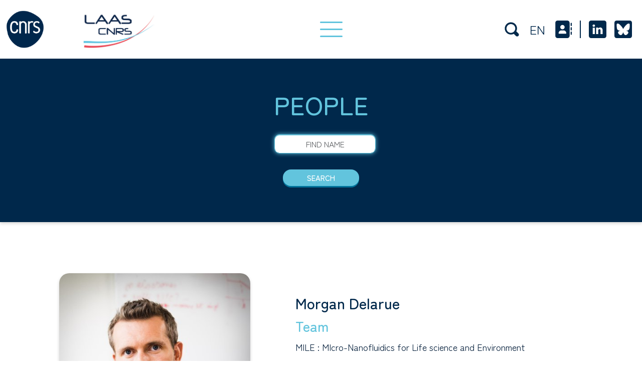

--- FILE ---
content_type: text/html; charset=utf-8
request_url: https://www.laas.fr/en/annuaire/321
body_size: 11860
content:


<!DOCTYPE html>
<html lang="en">
<head>
    <meta charset="utf-8"/>
    <link rel="icon" href="/static/img/favicon.88e1c73e7450.ico" type="image/x-icon"/>
    <link rel="search" href="/static/opensearch.b4e5ba7f16f2.xml" type="application/opensearchdescription+xml" title="LAAS"/>

    <title>
        Annuaire
        
            
            -
                LAAS-CNRS
        
    </title>
    <meta name="description" content=""/>
    <meta name="viewport" content="width=device-width, initial-scale=1"/>

    
    

    
<link rel="stylesheet" href="/static/CACHE/css/output.ec7047f42f25.css" type="text/css">
<link rel="stylesheet" href="/static/CACHE/css/output.478ace6631f7.css" type="text/css">

    
    <!-- Matomo -->
    <script>
      var _paq = window._paq = window._paq || [];
      /* tracker methods like "setCustomDimension" should be called before "trackPageView" */
      _paq.push(['trackPageView']);
      _paq.push(['enableLinkTracking']);
      (function() {
        var u="https://matomo.laas.fr/";
        _paq.push(['setTrackerUrl', u+'matomo.php']);
          _paq.push(['setSiteId', '3']);
        var d=document, g=d.createElement('script'), s=d.getElementsByTagName('script')[0];
        g.async=true; g.src=u+'matomo.js'; s.parentNode.insertBefore(g,s);
      })();
    </script>
    <!-- End Matomo Code -->
    
</head>

<body class="">


    

<div class="container-fluid-xxl header clearfix">
    <header class="navbar navbar-expand-lg bd-navbar py-3 ">
        <nav class="container-xxl bd-gutter flex-wrap flex-lg-nowrap " aria-label="Main navigation">
            <div class="d-lg-none" style="width: 4.25rem;"></div>
            <div class="d-flex">
                <a class="navbar-brand padding-logo" href="https://www.cnrs.fr"  target="_blank" rel="noopener noreferrer">
                    <img height="75" src="/static/img/logo-cnrs.01b8e06aa182.png"/>
                </a>
                <a class="navbar-brand" href="/" >
                    <img height="75" src="/static/img/logo-laas.ed43ec905caf.jpg"/>
                </a>
            </div>
            <div class="d-flex">
                <div class="dropdown d-none d-sm-block d-md-none d-lg-block d-sm-none d-md-block" id="menu">
                    <button type="button" class="btn "
                            data-bs-toggle="dropdown" aria-expanded="false"
                            data-bs-offset="10,20">
                        <img src="/static/img/menu.86abe27dce56.svg"/>
                    </button>

                    <ul class="dropdown-menu ">

                        <li class="nav-item col-6 col-lg-auto">
                            <a class="dropdown-item nav-link" href="/laboratoire">
                                LAAS-CNRS
                            </a>
                        </li>

                        <li class="nav-item col-6 col-lg-auto">
                            <a class="dropdown-item nav-link" href="/departements">
                                Research
                            </a>
                        </li>

                        <li class="nav-item col-6 col-lg-auto">
                            <a class="dropdown-item nav-link" href="/plateformes">
                                Platforms
                            </a>
                        </li>

                        <li class="nav-item col-6 col-lg-auto">
                            <a class="dropdown-item nav-link " href="/formation">
                                Training for and to research
                            </a>
                        </li>

                        <li class="nav-item col-6 col-lg-auto">
                            <a class="dropdown-item nav-link "
                               href="/innovation">
                               Partnership
                            </a>
                        </li>
                        

                        <li class="nav-item col-6 col-lg-auto">
                            <a class="dropdown-item nav-link " href="/actualites">
                                News
                            </a>
                        </li>

                        <li class="nav-item col-6 col-lg-auto">
                            <a class="dropdown-item nav-link" href="/offres/">
                                Job offers
                            </a>
                        </li>

                    </ul>

                </div>
                <button class="navbar-toggler d-flex d-lg-none order-3 p-2" type="button" data-bs-toggle="offcanvas"
                        data-bs-target="#bdNavbar" aria-controls="bdNavbar" aria-label="Toggle navigation">
                    <img src="/static/img/menu.86abe27dce56.svg"/>
                </button>
            </div>

            <div class="offcanvas-lg offcanvas-end " tabindex="-1" id="bdNavbar"
                 aria-labelledby="bdNavbarOffcanvasLabel" data-bs-scroll="true">

                <div class="offcanvas-header px-4 pb-0">
                    <h5 class="offcanvas-title text-white" id="bdNavbarOffcanvasLabel">LAAS-CNRS</h5>
                    <button type="button" class="btn-close btn-close-white" data-bs-dismiss="offcanvas"
                            aria-label="Close" data-bs-target="#bdNavbar"></button>
                </div>

                <div class="offcanvas-body p-4 pt-0 p-lg-0">
                    <ul class="navbar-nav flex-row flex-wrap ms-md-auto">

                        <li class="nav-item py-2 py-lg-1  col-6 col-lg-auto">
                            <a class="px-2 flex-fill " href="/search">
                                <img width="35 px" height="35 px"  src="/static/img/Research.fa38af355a59.svg"/>
                            </a>
                        </li>

                        <li class="nav-item py-2 py-lg-1  col-6  col-lg-auto">
                            <form action="/i18n/setlang/" method="post"><input type="hidden" name="csrfmiddlewaretoken" value="Yj1j3KHRDNFgSOLTLGxUTbbWDxXhIpHeRdwsGMezJJp1otG1RQI60GWop8cveh8q">
                                <input name="language" type="hidden" value="fr">
                                <input name="next" type="hidden" value="/fr/annuaire/321">
                                <button type="submit" class="lang list-group-item flex-fill">en</button>

                                
                            </form>
                        </li>

                        <li class="nav-item py-2 py-lg-1  col-6 col-lg-auto">
                            <a class="px-2 flex-fill icon-annuaire"  href="/en/annuaire/">
                                <img  width="35 px" height="35 px"  src="/static/img/annuaire_logo.01c74e566b0e.svg"/>
                            </a>
                        </li>

                        <li class="nav-item py-2 py-lg-1 col-12 col-lg-auto">
                            <div class="vr d-none d-lg-flex h-100 mx-lg-2 text-white"></div>
                        </li>

                        <li class="nav-item py-2 py-lg-1  col-6 col-lg-auto">
                            <a href="https://www.linkedin.com/company/laas-cnrs" target="_blank" rel="noopener noreferrer" class="px-2 flex-fill">
                                <img width="35 px" height="35 px"  src="/static/img/LinkedIn_picto.e87a8db82bc8.svg"/>
                            </a>
                        </li>

                        <li class="nav-item py-2 py-lg-1  col-6 col-lg-auto">
                            <a href="https://bsky.app/profile/laascnrs.bsky.social" target="_blank" rel="noopener noreferrer" class="px-2 flex-fill">
                                <img width="35 px" height="35 px"  src="/static/img/Bluesky_Logo_fond_bleu.5c9af894c573.svg"/>
                            </a>
                        </li>

                    </ul>

                    <hr class="d-lg-none text-50">

                    <ul class="navbar-nav flex-row flex-wrap d-lg-none gap-2">

                        <li class="nav-item col-12 col-lg-auto">
                            <a class="no-dropdown-item  py-2 px-0 px-lg-2" href="/laboratoire">
                                LAAS-CNRS
                            </a>
                        </li>

                        <li class="nav-item col-12 col-lg-auto">
                            <a class="no-dropdown-item  py-2 px-0 px-lg-2" href="/departements">
                                Research
                            </a>
                        </li>

                        <li class="nav-item col-12 col-lg-auto">
                            <a class="no-dropdown-item  py-2 px-0 px-lg-2" href="/plateformes">
                               Platforms
                            </a>
                        </li>

                        <li class="nav-item col-12 col-lg-auto">
                            <a class="no-dropdown-item  py-2 px-0 px-lg-2" href="/formation">
                                Training for and to research
                            </a>
                        </li>

                        <li class="nav-item col-12 col-lg-auto">
                            <a class="no-dropdown-item  py-2 px-0 px-lg-2" href="/innovation">
                               Partnership
                            </a>
                        </li>
                        

                        <li class="nav-item col-12 col-lg-auto">
                            <a class="no-dropdown-item  py-2 px-0 px-lg-2" href="/actualites">
                               News
                            </a>
                        </li>

                        <li class="nav-item col-12 col-lg-auto">
                            <a class="no-dropdown-item  py-2 px-0 px-lg-2" href="/offres/">
                               Job offers
                            </a>
                        </li>

                    </ul>

                </div>
            </div>
        </nav>
    </header>
</div>



<main>
    


    
    <div class="annuaire  container-fluid ">
        <div class="container-fluid header">
            <div class="container responsive_all">
                <p class="font1 m-0 pb-4">People</p>
                <div class="d-flex justify-content-center align-items-center  ">
                    <form method="post" action="/en/annuaire/" class="form-horizontal" role="form">
                        <input type="hidden" name="csrfmiddlewaretoken" value="Yj1j3KHRDNFgSOLTLGxUTbbWDxXhIpHeRdwsGMezJJp1otG1RQI60GWop8cveh8q">
                        <div class="col-12"><label class="visually-hidden" for="id_q">FIND NAME</label><input type="text" name="q" autofocus onfocus="var tmp=this.value; this.value=&#x27;&#x27;; this.value=tmp" maxlength="100" class="form-control" placeholder="FIND NAME" required id="id_q"></div>
                        <div class="text-center py-4">
                            <button class="btn btn-success raised mx-auto px-5" type="submit">Search</button>
                        </div>
                    </form>
                </div>

            </div>
        </div>
        
    <div class="container user_detail pt-5">

        <div class="hstack flex-wrap p-5 gap-5">
            <div class="">
                <figure class="figure">
                    
                    <img src="/media/images/avatar_29974dca-08d9-4d70-9f6b-eb2.0b249836.fill-423x423.jpg" alt="Morgan Delarue" class="membre-card-img public_avatar"                width="423" height="423"/>
                </figure>
            </div>
            <div class="vstack p-5">
                <p class="font1">Morgan Delarue</p>
                
                    <p class="font2">Team</p>
                    <p class="font3">
                        
                            
                            <a href="/en/teams/mile/">MILE : MIcro-Nanofluidics for Life science and Environment</a><br>
                        
                    </p>
                

                

                

                <p class="font2 ">Contact details</p>

                <p class="font3 p-0 m-0">Email
                    : <span class="mail"><script>
{
   const mails = [['morgan.delarue', 'laas.fr']].map((m) => m.join('@')).join();
   const link = '<a  href="mailto:' + mails + '' + '">' + mails + '</a>';
   document.write(link);
}
</script>
<noscript>morgan<span class="dot"></span>delarue<span class="at"></span>laas<span class="dot"></span>fr</noscript>
</span></p>

                
                    <p class="font3 p-0 m-0">Phone :
                        
                            <span class="phone"><script>
{
   const num = '(+33) 5 61 33 78 10';
   const num_nosp = '+33561337810';
   const link = '<a href="tel:' + num_nosp  + '">' + num + '</a>';
   document.write(link);
}
</script>
<noscript>(+33) 5 61 33 78 10</noscript>
</span>
                            
                        
                    </p>
                

                

                
                    <p class="font2">Links</p>
                    <ul>
                        
                        
                        
                            <li class="font3 p-0 m-0">
                                <a href="https://laas.hal.science/search/index/?q=authIdHal_s:morgan-delarue">Publications</a>
                            </li>
                            
                        
                    </ul>
                

                
            </div>
        </div>

        
            <div class="articles">
                <p class="font2">News</p>
                <div class="container-fluid actualites responsive_all">
                    <div class="container-fluid tab-pane fade show active pbt-3">
                        <div class="container d-flex flex-row flex-wrap justify-content-evenly">
                            
                                

<div>
    <a href="/en/news/erc-starting-grant-for-morgan-delarue/">
        <div class="card mb-3 article-card">
            <div class="card-img-top">
                <figure class="article-card-img img-fluid">
                    <img alt="LaasCNRS_MorganDelarueERC_starting" height="237" src="/media/images/LaasCNRS_MorganDelarueERC_starting.2e16d0ba.fill-423x237.jpg" width="423">
                </figure>
            </div>
            <div class="card-body">
                <div class="card-text ">
                    <p class="font6 m-0"><a class="font11" href="/en/news/erc-starting-grant-for-morgan-delarue/">ERC &quot;Starting Grant&quot; for Morgan Delarue</a></p>

                    <p class="font10 m-0 pb-2">
                        
                            <a href="/actualites?cat=distinctions">Distinctions</a>
                            
                        
                    </p>

                    <p class="font10">Morgan Delarue, was awarded a starting grant from the European Research Council (ERC) for his project UnderPressure (Jan 2022).</p>

                    <p class="plus left">
                        <a href="/en/news/erc-starting-grant-for-morgan-delarue/"
                           class="btn badge rounded-pill">+</a>
                    </p>
                </div>
            </div>
        </div>
    </a>
</div>

                            
                        </div>
                        <p class="en-savoir-plus text-center pt-2">
                            <a href="/actualites?member=321"
                               class="btn badge rounded-pill">
                                All news of  Morgan Delarue
                            </a>
                        </p>
                    </div>
                </div>

            </div>
        

        

        
            

<div class="publis">
    
    <p class="font2">Latest publications</p>
    <div>
    
        
            <p class="font3">2025</p>
        
        
             <p class="font4">Journal articles</p>
        
        <p><a href="https://laas.hal.science/hal-05244623v1">Zacchari Ben Meriem, Moetassem Billah Meksassi, Céline Denais, Julie Guillermet-Guibert, Morgan Delarue. Proportional modulation of proliferation and motility under 2D compressive stress depends on mesenchymal phenotype. European Physical Journal E: Soft matter and biological physics, 2025, 48 (8-9), pp.52. &#x27E8;10.1140/epje/s10189-025-00516-0&#x27E9;. &#x27E8;hal-05244623&#x27E9;</a></p>
    
        
        
        <p><a href="https://laas.hal.science/hal-04915896v1">Diana Valverde-Mendez, Alp M Sunol, Benjamin P Bratton, Morgan Delarue, Jennifer L Hofmann, et al.. Macromolecular interactions and geometrical confinement determine the 3D diffusion of ribosome-sized particles in live Escherichia coli cells. Proceedings of the National Academy of Sciences of the United States of America, 2025, 122 (4), pp.e2406340121. &#x27E8;10.1073/pnas.2406340121&#x27E9;. &#x27E8;hal-04915896&#x27E9;</a></p>
    
        
        
        <p><a href="https://hal.science/hal-04874687v1">Mickaël Di-Luoffo, Céline Schmitter, Emma C Barrere, Nicole Therville, Maria Chaouki, et al.. Mechanical compressive forces increase PI3K output signaling in breast and pancreatic cancer cells. Life Science Alliance, 2025, 8 (3), pp.e202402854. &#x27E8;10.26508/lsa.202402854&#x27E9;. &#x27E8;hal-04874687&#x27E9;</a></p>
    
        
        
        <p><a href="https://laas.hal.science/hal-05244640v1">Morgan Delarue. Spatial confinement and life under pressure from physiology to pathology. npj Biological Physics and Mechanics, 2025, 2 (1), pp.8. &#x27E8;10.1038/s44341-025-00013-7&#x27E9;. &#x27E8;hal-05244640&#x27E9;</a></p>
    
        
        
        <p><a href="https://laas.hal.science/hal-05244633v1">Hyojun Kim, Morgan Delarue. Dynamic structure of the cytoplasm. Current Opinion in Cell Biology, 2025, 94, pp.102507. &#x27E8;10.1016/j.ceb.2025.102507&#x27E9;. &#x27E8;hal-05244633&#x27E9;</a></p>
    
        
        
             <p class="font4">Conference papers</p>
        
        <p><a href="https://ut3-toulouseinp.hal.science/hal-05301039v1">Mickael Di-Luoffo, Silvia Arcucci, Tristan Marty, Nicole Therville, Sanzhar Aitbay, et al.. Impact of mechanical compressive stress on pancreatic cancer progression. de Duve institut (Brussels), de Duve institut, Jun 2025, Bruxelles, Belgium. &#x27E8;hal-05301039&#x27E9;</a></p>
    
        
        
        <p><a href="https://hal.science/hal-05146880v1">Laurent Mazenq, Pierre-François Calmon, Adrian Laborde, Franck Carcenac, Aurélie Lecestre, et al.. Conventional micro and nanofabrication techniques and processes. Bordeaux Summer School - Innovative technologies and clinical applications in cancer research, Université de Bordeaux, Jun 2025, Bordeaux, France. &#x27E8;hal-05146880&#x27E9;</a></p>
    
        
        
             <p class="font4">Preprints, Working Papers, ...</p>
        
        <p><a href="https://laas.hal.science/hal-05346744v1">Mickael Di-Luoffo, Silvia Arcucci, Nicole Therville, Tristan Marty, Romina D’Angelo, et al.. Mutants of p53 sustain tumor growth under mechanical compression. 2025. &#x27E8;hal-05346744&#x27E9;</a></p>
    
        
            <p class="font3">2024</p>
        
        
             <p class="font4">Journal articles</p>
        
        <p><a href="https://hal.science/hal-04616249v1">Sylvain Landiech, Marianne Elias, Pierre Lapèze, Hajar Ajiyel, Marine Plancke, et al.. Parallel on-chip micropipettes enabling quantitative multiplexed characterization of vesicle mechanics and cell aggregates rheology. APL Bioengineering, 2024, 8 (2), pp.026122. &#x27E8;10.1063/5.0193333&#x27E9;. &#x27E8;hal-04616249&#x27E9;</a></p>
    
        
        
        <p><a href="https://hal.science/hal-04668523v1">Thomas Perros, Anaïs Biquet-Bisquert, Zacchari Ben Meriem, Morgan Delarue, Pierre Joseph, et al.. Mechanical characterization of regenerating Hydra tissue spheres. Biophysical Journal, 2024, 123 (13), pp.1792-1803. &#x27E8;10.1016/j.bpj.2024.05.022&#x27E9;. &#x27E8;hal-04668523&#x27E9;</a></p>
    
        
        
        <p><a href="https://laas.hal.science/hal-04915889v1">Hyojun Kim, Baptiste Alric, Nolan Chan, Julien Roul, Morgan Delarue. Intracellular dry mass density increases under growth-induced pressure. Open Research Europe, 2024, 4, pp.231. &#x27E8;10.12688/openreseurope.18557.2&#x27E9;. &#x27E8;hal-04915889&#x27E9;</a></p>
    
        
        
        <p><a href="https://hal.science/hal-04224639v4">Terence Desclaux, Leonardo Santana, Inès Verdeille, Paul Duru, Pierre Joseph, et al.. Hydrodynamic resistance of a yeast clog. Physical Review Fluids, 2024, 9 (3), pp.034202. &#x27E8;10.1103/PhysRevFluids.9.034202&#x27E9;. &#x27E8;hal-04224639v4&#x27E9;</a></p>
    
        
        
             <p class="font4">Conference papers</p>
        
        <p><a href="https://hal.science/hal-04834786v1">Claire Lac, Pauline Thomas, Julie Foncy, Marjorie Fanjul, Laurent Malaquin, et al.. Tumoral mechanical stress reprograms adjacent tissue micro-environment to fuel pancreatic tumor progression: identification of a new subtype of activated fibroblasts.. Journée de l'Association Française pour la Recherche sur le Cancer du Pancréas., Sep 2024, Toulouse, France. &#x27E8;hal-04834786&#x27E9;</a></p>
    
        
        
        <p><a href="https://ut3-toulouseinp.hal.science/hal-04908796v1">Romina D’Angelo, Silvia Arcucci, Nicole Therville, Celine Denais, Morgan Delarue, et al.. Imaging the 3D cellular effects of compression in oncology: Application in pancreatic cancer. Atelier pour le 1st meeting of the France-BioImaging Mechanobiology WG, Mechanobiology Working Group FBI, Dec 2024, Toulouse, France. &#x27E8;hal-04908796&#x27E9;</a></p>
    
        
        
        <p><a href="https://hal.science/hal-04924047v1">Sanzhar Aitbay, Hala Shalhoub, Romina D’Angelo, Nicole Therville, Silvia Arcucci, et al.. Mechanical stress &amp; signal integration by PI3Ks for the control of tumour growth.. 4th PIPgen annual meeting, PIPgen, Sep 2024, Cambridge, United Kingdom. &#x27E8;hal-04924047&#x27E9;</a></p>
    
        
        
             <p class="font4">Other documents</p>
        
        <p><a href="https://hal.science/hal-04923950v1">Sanzhar Aitbay, Nicole Therville, Mickael Di-Luoffo, Hala Shalhoub, Romina D’Angelo, et al.. Pancreatic cancer cells adapt to compressive mechanical stress through regulation of PI3K – MAPK interdynamics.. 48th FEBS Congress – ‘Mining biochemistry for human health and well-being’, Jun 2024, Milano, Italy. , 2024. &#x27E8;hal-04923950&#x27E9;</a></p>
    
        
        
        <p><a href="https://hal.science/hal-04834165v1">Claire Lac, Julie Foncy, Laurent Malaquin, Morgan Delarue, Corinne Bousquet, et al.. Dialogue between pancreatic tumor and adjacent tissue: a relationship under pressure. Micro-physiological models: From organoids to organs-on-chip, Sep 2024, Cargèse, France. 2024. &#x27E8;hal-04834165&#x27E9;</a></p>
    
        
        
        <p><a href="https://hal.science/hal-04917240v1">Romina D’Angelo, Silvia Arcucci, Laetitia Ligat, Nicole Therville, Celine Denais, et al.. Imaging the 3D cellular effects of confinement in oncology: Application in pancreatic cancer. Signaling, Microenvironment and Targeting - GSO Workshop, Feb 2024, Toulouse, France. 2024. &#x27E8;hal-04917240&#x27E9;</a></p>
    
        
        
             <p class="font4">Proceedings</p>
        
        <p><a href="https://hal.science/hal-05028933v1">Sanzhar Aitbay, Nicole Therville, Morgan Delarue, Julie Guillermet-Guibert. Pancreatic cancer cells adapt to compressive mechanical stress through regulation of PI3K-MAPK interdynamics. FEBS Congress, Jun 2024, Milano, Italy. FEBS Open Bio, 14, pp.294-294, 2024. &#x27E8;hal-05028933&#x27E9;</a></p>
    
        
        
             <p class="font4">Preprints, Working Papers, ...</p>
        
        <p><a href="https://hal.science/hal-04787785v1">Antonio Serrano, Charles Puerner, Emily Plumb, Louis Chevalier, Johannes Elferich, et al.. Dynamic cytoplasmic fluidity during morphogenesis in a human fungal pathogen. 2024. &#x27E8;hal-04787785&#x27E9;</a></p>
    
        
        
        <p><a href="https://laas.hal.science/hal-05346757v1">Laure Le Blanc, Baptiste Alric, Romain Rollin, Laura Xénard, Laura Ramirez Finn, et al.. Bacterial growth under confinement requires transcriptional adaptation to resist metabolite-induced turgor pressure build-up. 2025. &#x27E8;hal-05346757&#x27E9;</a></p>
    
        
            <p class="font3">2023</p>
        
        
             <p class="font4">Journal articles</p>
        
        <p><a href="https://laas.hal.science/hal-04270738v1">Liam Holt, Morgan Delarue. Macromolecular crowding: Sensing without a sensor. Current Opinion in Cell Biology, 2023, 85, pp.102269. &#x27E8;10.1016/j.ceb.2023.102269&#x27E9;. &#x27E8;hal-04270738&#x27E9;</a></p>
    
        
        
        <p><a href="https://hal.science/hal-04729109v1">Claire Lac, Julie Foncy, Corinne Bousquet, Laurent Malaquin, Morgan Delarue, et al.. Do mechanical forces induce a protumoural dialogue between the tumour and the adjacent healthy tissue?. Pancreatology, 2023, 23, pp.e23. &#x27E8;10.1016/j.pan.2023.06.460&#x27E9;. &#x27E8;hal-04729109&#x27E9;</a></p>
    
        
        
        <p><a href="https://laas.hal.science/hal-04214597v1">Zacchari Ben Meriem, Tiphaine Mateo, Julien Faccini, Céline Denais, Romane Dusfour-Castan, et al.. A microfluidic mechano-chemostat for tissues and organisms reveals that confined growth is accompanied with increased macromolecular crowding. Lab on a Chip, 2023, 20, pp.4445-4455. &#x27E8;10.1039/d3lc00313b&#x27E9;. &#x27E8;hal-04214597&#x27E9;</a></p>
    
        
        
             <p class="font4">Conference papers</p>
        
        <p><a href="https://laas.hal.science/hal-04006407v1">Tiphaine Mateo, Morgane Delarue, Fabien Mesnilgrente, Pierre-François Calmon. Lithographie laser bi-photons pour l'impression de moules PDMS dédiés à des applications micro-fluidique. Renatech Litho Gravure, Réseau Renatech, Jan 2023, Lille, France. &#x27E8;hal-04006407&#x27E9;</a></p>
    
        
        
        <p><a href="https://hal.science/hal-04834780v1">Claire Lac, Julie Foncy, Laurent Malaquin, Morgan Delarue, Corinne Bousquet, et al.. Do mechanical forces induce a protumoral dialogue between the tumor and the adjacent healthy tissue?. International Pancreatic Cancer Symposium 2023, Oct 2023, Bordeaux, France. &#x27E8;hal-04834780&#x27E9;</a></p>
    
        
        
        <p><a href="https://ut3-toulouseinp.hal.science/hal-04908777v1">Mickael Di-Luoffo, Silvia Arcucci, Tristan Marty, Nicole Therville, Sanzhar Aitbay, et al.. Mechanics &amp; Genetics of pancreatic cancer
Mechanical compressive stress favors selective mutational contexts and intracellular signaling during pancreatic cancer development. PANCREATIC CANCER SYMPOSIUM AFRCP 2023, Oct 2023, Bordeaux, France. &#x27E8;hal-04908777&#x27E9;</a></p>
    
        
        
        <p><a href="https://ut3-toulouseinp.hal.science/hal-04908762v1">Mickael Di-Luoffo, Nicole Therville, Silvia Arcucci, Romina D’Angelo, Benoît Thibault, et al.. Impact of mechanical compressive stress on pancreatic cancer progression. Mechanobiology Club of Toulouse, Jan 2023, Toulouse, France. &#x27E8;hal-04908762&#x27E9;</a></p>
    
        
        
             <p class="font4">Other documents</p>
        
        <p><a href="https://hal.science/hal-04834743v1">Lac Claire, Julie Foncy, Corinne Bousquet, Morgan Delarue, Christine Jean. Do mechanical forces induce a protumoral dialogue between the tumor and the adjacent healthy tissue?. European Pancreatic Congress, Jun 2023, Alpbach, Austria. 2023. &#x27E8;hal-04834743&#x27E9;</a></p>
    
        
        
        <p><a href="https://hal.science/hal-04834747v1">Lac Claire, Julie Foncy, Corinne Bousquet, Morgan Delarue, Christine Jean. Vicious circle between tumor and pancreatic adjacent tissue : the implication of solid stress. 1st Young Scientist Cancer Congress (YS2C), Oct 2023, Toulouse, France. 2023. &#x27E8;hal-04834747&#x27E9;</a></p>
    
        
        
        <p><a href="https://hal.science/hal-04923912v1">S. Aitbay, N. Therville, M. Di-Luoffo, H. Shalhoub, Morgan Delarue, et al.. Pancreatic cancer cells adapt to compressive mechanical stress through regulation of PI3K – MAPK interdynamics.. PI3K/PTEN pathway: a new era in basic research & clinical translation, Sep 2023, Barcelona, Spain. &#x27E8;hal-04923912&#x27E9;</a></p>
    
        
        
        <p><a href="https://hal.science/hal-04920614v1">Romina D’Angelo, Silvia Arcucci, Laetitia Ligat, Nicole Therville, Celine Denais, et al.. Imaging the 3D cellular effects of confinement in oncology: Application in pancreatic cancer. Multiscale Mechanobiology of Cells and Cell Systems, France Bio-Imaging Annual Meeting, Dec 2023, Centre de Biologie Intégrative of the UT3 – Paul Sabatier, Toulouse, France. , 2023. &#x27E8;hal-04920614&#x27E9;</a></p>
    
        
            <p class="font3">2022</p>
        
        
             <p class="font4">Journal articles</p>
        
        <p><a href="https://hal.science/hal-03428857v1">Baptiste Alric, Cécile Formosa-Dague, Etienne Dague, Liam J Holt, Morgan Delarue. Macromolecular crowding limits growth under pressure. Nature Physics, 2022, &#x27E8;10.1038/s41567-022-01506-1&#x27E9;. &#x27E8;hal-03428857&#x27E9;</a></p>
    
        
        
             <p class="font4">Conference papers</p>
        
        <p><a href="https://ut3-toulouseinp.hal.science/hal-04908623v1">Mickael Di-Luoffo, Nicole Therville, Benoit Thibault, Morgan Delarue, Julie Guillermet-Guibert. Impact of mechanical compressive stress on pancreatic cancer progression. Axe 1 : voies oncogéniques du cancer, Dec 2022, Toulouse, France. &#x27E8;hal-04908623&#x27E9;</a></p>
    
        
        
        <p><a href="https://ut3-toulouseinp.hal.science/hal-04908684v1">Mickael Di-Luoffo, Nicole Therville, Sanzhar Aitbay, Pauline Lefebvre, Morgan Delarue, et al.. La croissance sous pression impacte la progression et le traitement du cancer du pancréas. Club Français du Pancréas 2022, Sep 2022, Paris, France. &#x27E8;hal-04908684&#x27E9;</a></p>
    
        
        
        <p><a href="https://hal.science/hal-04834757v1">Claire Lac, Julie Foncy, Laurent Malaquin, Morgan Delarue, Corinne Bousquet, et al.. Les forces mécaniques induisent-elles un dialogue protumoral entre la tumeur et le tissu sain adjacent ?. XXXVIème réunion du Club Français du Pancréas, Sep 2022, Paris, France. &#x27E8;hal-04834757&#x27E9;</a></p>
    
        
        
        <p><a href="https://hal.science/hal-04834760v1">Claire Lac, Julie Foncy, Laurent Malaquin, Morgan Delarue, Corinne Bousquet, et al.. Do mechanical forces promote tumor progression via the establishment of a dialogue between the tumor and adjacent healthy tissue?. Journée de l'Association Française de Recherche sur le Cancer du Pancréas, Oct 2022, Paris, France. &#x27E8;hal-04834760&#x27E9;</a></p>
    
        
        
        <p><a href="https://hal.science/hal-04834772v1">Claire Lac, Julie Foncy, Laurent Malaquin, Morgan Delarue, Corinne Bousquet, et al.. 3D device to decipher the impact of tumoral compressive solid stress on adjacent tissue. Les Translationnelles du GSO - Cancer du Pancréas, Dec 2022, Toulouse, France. &#x27E8;hal-04834772&#x27E9;</a></p>
    
        
        
             <p class="font4">Other documents</p>
        
        <p><a href="https://hal.science/hal-04834735v1">Claire Lac, Julie Foncy, Morgan Delarue, Christine Jean. 3D device to decipher the impact of  tumoral compressive solid stress on adjacent tissue. MICROPHYSIOLOGICAL SYSTEMS from organoids to organ-on-chip, Apr 2022, Cargese, France. 2022. &#x27E8;hal-04834735&#x27E9;</a></p>
    
        
        
        <p><a href="https://hal.science/hal-04923995v1">Sanzhar Aitbay, Nicole Therville, Silvia Arcucci, Pauline Lefebvre, Mickael Di-Luoffo, et al.. PI3Kβ controls mechanical parameters of pancreatic tumours predictive of poor survival.. EMBO | EMBL Symposium Mechanobiology in development and disease, May 2022, Heidelberg, Germany. 2022. &#x27E8;hal-04923995&#x27E9;</a></p>
    
        
        
        <p><a href="https://hal.science/hal-04834739v1">Claire Lac, Julie Foncy, Morgan Delarue, Corinne Bousquet, Christine Jean. 3D device to decipher the impact of  tumoral compressive solid stress on adjacent tissue. Translationnelles Cancer Pancréatique GSO, Dec 2022, Toulouse, France. 2022. &#x27E8;hal-04834739&#x27E9;</a></p>
    
        
        
             <p class="font4">PhD thesis, HDR</p>
        
        <p><a href="https://laas.hal.science/tel-04879407v1">Morgan Delarue. Confinement spatial et prolifération de cellules sous pression. Biotechnologies. Université toulouse 3 Paul Sabatier, 2022. &#x27E8;tel-04879407&#x27E9;</a></p>
    
        
        
             <p class="font4">Preprints, Working Papers, ...</p>
        
        <p><a href="https://laas.hal.science/hal-03808263v1">Tong Shu, Tamás Szórádi, Gururaj Kidiyoor, Ying Xie, Nora Herzog, et al.. nucGEMs probe the biophysical properties of the nucleoplasm. 2022. &#x27E8;hal-03808263&#x27E9;</a></p>
    
        
        
        <p><a href="https://laas.hal.science/hal-03808261v1">M. Di-Luoffo, C. Schmitter, E.C. Barrere, N. Therville, Morgan Delarue, et al.. The biomechanical context influences the PI3K output signaling in breast and pancreatic cancer cells. 2022. &#x27E8;hal-03808261&#x27E9;</a></p>
    
        
            <p class="font3">2021</p>
        
        
             <p class="font4">Journal articles</p>
        
        <p><a href="https://laas.hal.science/hal-03459155v1">Laurent Malaquin, Morgan Delarue, Anne Marie Gué. Les « systèmes micro-physiologique » : des outils pour modéliser le vivant. Le petit illustré, regards croisés de chercheur.es, 2021. &#x27E8;hal-03459155&#x27E9;</a></p>
    
        
        
        <p><a href="https://hal.science/hal-03228340v1">Venkata Suresh Vajrala, Baptiste Alric, Adrian Laborde, Camille Colin, Emmanuel Suraniti, et al.. Microwell Array Based Opto‐Electrochemical Detections Revealing Co‐Adaptation of Rheological Properties and Oxygen Metabolism in Budding Yeast. Advanced Biology, 2021, 5 (7), pp.2100484. &#x27E8;10.1002/adbi.202100484&#x27E9;. &#x27E8;hal-03228340&#x27E9;</a></p>
    
        
        
        <p><a href="https://laas.hal.science/hal-03252135v1">M. Di-Luoffo, Zacchari Ben-Meriem, P. Lefebvre, Morgan Delarue, Julie Guillermet-Guibert. PI3K functions as a hub in mechanotransduction. Trends in Biochemical Sciences, 2021, 46 (11), pp.878-888. &#x27E8;10.1016/j.tibs.2021.05.005&#x27E9;. &#x27E8;hal-03252135&#x27E9;</a></p>
    
        
        
             <p class="font4">Other documents</p>
        
        <p><a href="https://ut3-toulouseinp.hal.science/hal-04908669v1">Mickael Di-Luoffo, Pauline Lefebvre, Nicole Therville, Morgan Delarue, Julie Guillermet-Guibert. L’impact des contraintes mécaniques compressives sur la progression et le traitement du cancer du pancréas. Club Français du Pancréas 2021, Sep 2021, Lyon, France. 2021. &#x27E8;hal-04908669&#x27E9;</a></p>
    
        
        
        <p><a href="https://hal.science/hal-03384866v1">Terence Desclaux, Paul Duru, Pierre Joseph, Morgan Delarue, Olivier Liot. CLOGGING OF A MODEL PORE BY A YEAST SUSPENSION (SACCHAROMYCES CEREVISIAE). Scientific meeting of the Micro-Nano-Fluidics Network GDR MNF, Sep 2021, Toulouse, France. &#x27E8;hal-03384866&#x27E9;</a></p>
    
        
            <p class="font3">2020</p>
        
        
             <p class="font4">Journal articles</p>
        
        <p><a href="https://hal.science/hal-02943906v1">Ilaria Francesca Rizzuti, Pietro Mascheroni, Silvia Arcucci, Zacchari Ben-Mériem, Audrey Prunet, et al.. Mechanical Control of Cell Proliferation Increases Resistance to Chemotherapeutic Agents. Physical Review Letters, 2020, 125 (12), pp.128103. &#x27E8;10.1103/PhysRevLett.125.128103&#x27E9;. &#x27E8;hal-02943906&#x27E9;</a></p>
    
        
        
             <p class="font4">Conference papers</p>
        
        <p><a href="https://hal.science/hal-04834102v1">Lac Claire, Julie Foncy, Laurent Malaquin, Corinne Bousquet, Morgan Delarue, et al.. Impact de la mécanique sur le stroma dans le cas du cancer du pancréas. Workshop "Matrice extracellulaire & Cancer", Sep 2020, Toulouse, France. &#x27E8;hal-04834102&#x27E9;</a></p>
    
        
            <p class="font3">2018</p>
        
        
             <p class="font4">Journal articles</p>
        
        <p><a href="https://hal.science/hal-02273800v1">Morgan Delarue, G P Brittingham, S. Pfeffer, I V Surovtsev, S Pinglay, et al.. mTORC1 Controls Phase Separation and the Biophysical Properties of the Cytoplasm by Tuning Crowding. Cell, 2018. &#x27E8;hal-02273800&#x27E9;</a></p>
    
        
        
             <p class="font4">Book sections</p>
        
        <p><a href="https://hal.science/hal-01886064v1">Liam J. Holt, O Hallatschek, Morgan Delarue. Mechano-chemostats to study the effects of compressive stress on yeast. Microfluidics in Cell Biology Part B: Microfluidics in Single Cells, 147, pp.215-231, 2018, Methods in Cell Biology, 978-0-12-814282-0. &#x27E8;10.1016/bs.mcb.2018.06.010&#x27E9;. &#x27E8;hal-01886064&#x27E9;</a></p>
    
        
            <p class="font3">2017</p>
        
        
             <p class="font4">Journal articles</p>
        
        <p><a href="https://hal.sorbonne-universite.fr/hal-01478721v1">Monika E. Dolega, Morgan Delarue, François Ingremeau, Jacques Prost, Antoine Delon, et al.. Cell-like pressure sensors reveal increase of mechanical stress towards the core of multicellular spheroids under compression. Nature Communications, 2017, 8, pp.14056. &#x27E8;10.1038/ncomms14056&#x27E9;. &#x27E8;hal-01478721&#x27E9;</a></p>
    
        
        
        <p><a href="https://hal.science/hal-02273781v1">Morgan Delarue, Daniel Weissman, Oskar Hallatschek. A simple molecular mechanism explains multiple patterns of cell-size regulation. PLoS ONE, 2017. &#x27E8;hal-02273781&#x27E9;</a></p>
    
        
        
        <p><a href="https://hal.science/hal-02273770v1">Morgan Delarue, Gregory Poterewicz, Ori Hoxha, Jessica Choi, Wonjung Yoo, et al.. The SCWISh network is essential for survival under mechanical pressure. Proceedings of the National Academy of Sciences of the United States of America, 2017, 114 (51), pp.13465-13470. &#x27E8;10.1073/pnas.1711204114&#x27E9;. &#x27E8;hal-02273770&#x27E9;</a></p>
    
        
        
             <p class="font4">Book sections</p>
        
        <p><a href="https://hal.science/hal-02273775v1">Fabien Bertillot, Youmna Attieh, Morgan Delarue, Basile Gurchenkov, Stephanie Descroix, et al.. Microfluidic-Based Generation of 3D Collagen Spheres to Investigate Multicellular Spheroid Invasion. 3D cell culture, pp.269-279, 2017. &#x27E8;hal-02273775&#x27E9;</a></p>
    
        
            <p class="font3">2016</p>
        
        
             <p class="font4">Journal articles</p>
        
        <p><a href="https://hal.science/hal-02273763v1">Morgan Delarue, Jörn Hartung, Carl Schreck, Pawel Gniewek, Lucy Hu, et al.. Self-Driven Jamming in Growing Microbial Populations. Nature Physics, 2016, 12 (8), pp.762-766. &#x27E8;10.1038/nphys3741&#x27E9;. &#x27E8;hal-02273763&#x27E9;</a></p>
    
        
            <p class="font3">2015</p>
        
        
             <p class="font4">Journal articles</p>
        
        <p><a href="https://hal.science/hal-02273755v1">N. Podewitz, Morgan Delarue, J. Elgeti. Tissue homeostasis: A tensile state. EPL - Europhysics Letters, 2015, 109 (5), pp.58005. &#x27E8;10.1209/0295-5075/109/58005&#x27E9;. &#x27E8;hal-02273755&#x27E9;</a></p>
    
        
        
        <p><a href="https://hal.science/hal-01214623v1">Sylvain Monnier, Morgan Delarue, Benjamin Brunel, Monika E. Dolega, Antoine Delon, et al.. Effect of an osmotic stress on multicellular aggregates. Methods, 2015, 94, pp.114 - 119. &#x27E8;10.1016/j.ymeth.2015.07.009&#x27E9;. &#x27E8;hal-01214623&#x27E9;</a></p>
    
    </div>
</div>

        
    </div>

    </div>

</main>


    

<div class="container-fluid pt-5 pb-5 ">
    <div class="container footer-1 ">
        <p>in one clic</p>
        <div class="d-flex flex-wrap align-items-baseline justify-content-center pt-5 ">

            <a href="https://laas.hal.science/">
                <div class="card">

                    <img class="card-img"
                         src="/static/img/picto_hal.56ad8943e21b.svg"
                         width="130px" height="130px"
                         alt="HAL LAAS"/>

                    <div class="card-body ">
                        <div class="card-text">
                            <p class="px-3 ">Scientific production</p>
                        </div>
                    </div>
                </div>
            </a>
            <a href="/offres/">
                <div class="card">
                    <div class="d-flex align-items-center ">
                        <img class="card-img"
                             src="/static/img/pictoEMPLOISTAGES.a30d32beeeee.svg"
                             width="130px" height="130px"
                             alt="picto"/>
                    </div>
                    <div class="card-body ">
                        <div class="card-text">
                            <p class="px-3">Job offers</p>
                        </div>
                    </div>
                </div>
            </a>
            <a href="/mediatheque">
                <div class="card">
                    <div class="d-flex align-items-center ">
                        <img class="card-img"
                             src="/static/img/pictoMEDIATHEQUE.03dd756115f7.svg"
                             width="130px" height="130px"
                             alt="picto"/>
                    </div>
                    <div class="card-body ">
                        <div class="card-text">
                            <p class="px-3">Media library</p>
                        </div>
                    </div>
                </div>
            </a>
            <a href="/en/annuaire/">
                <div class="card">
                    <div class="d-flex align-items-center ">
                        <img class="card-img"
                             src="/static/img/pictoANNUAIRE.6dcc290b80a1.svg"
                             width="130px" height="130px"
                             alt="picto"/>
                    </div>
                    <div class="card-body ">
                        <div class="card-text">
                            <p class="px-3">People</p>
                        </div>
                    </div>
                </div>
            </a>
            <a href="/scolarite">
                <div class="card">
                    <div class="d-flex align-items-center ">
                        <img class="card-img"
                             src="/static/img/pictoScolaires.8c3c945d2b65.svg"
                             width="130px" height="130px"
                             alt="picto"/>
                    </div>
                    <div class="card-body ">
                        <div class="card-text">
                            <p class="px-3">School</p>
                        </div>
                    </div>
                </div>
            </a>

        </div>
    </div>
</div>

<div class="container-fluid footer-2  pt-5 pb-5">
    <div class="container responsive_all">
        <p class="font1">LAAS-CNRS</p>
        <div class="d-flex flex-wrap  justify-content-around gap-1-9 ">

            <div class="d-flex flex-wrap gap-1-9 ">
                <div class="d-flex flex-wrap flex-column">

                    <p class="font2">7, av. du colonel Roche<br>BP 54200<br>31031 Toulouse cedex 4<br>France</p>
                    <p class="font4">GPS : 43.563545, 1.476923</p>
                    <p class="font4">Tél : <span class="phone"><script>
{
   const num = '(+33) 5 61 33 62 00';
   const num_nosp = '+33561336200';
   const link = '<a href="tel:' + num_nosp  + '">' + num + '</a>';
   document.write(link);
}
</script>
<noscript>(+33) 5 61 33 62 00</noscript>
</span></p>

                    <div class="flex-fill ">
                        <a href="https://www.linkedin.com/company/laas-cnrs">
                            <img width="35 px" height="35 px" src="/static/img/LinkedIn_picto_fondblanc.1b198b0116c2.svg"
                                 alt="LinkedIn"/>
                        </a>
                        <a href="https://bsky.app/profile/laascnrs.bsky.social" class="p-1">
                            <img width="35 px" height="35 px" src="/static/img/Bluesky_Logo_fond_blanc.7ad3074aa0a6.svg"
                                 alt="Bluesky"/>
                        </a>
                    </div>
                </div>

                <div class="d-flex flex-wrap flex-column">
                    <a href="https://www.openstreetmap.org/relation/917508#map=17/43.56288/1.47910">
                        <img class="map-laas-osm" src="/static/img/map-laas-osm.1e3af5156199.png">
                    </a>
                    
                    <span class="mail"><script>
{
   const mails = [['communication', 'laas.fr']].map((m) => m.join('@')).join();
   const link = '<a class="btn" href="mailto:' + mails + '' + '">' + 'Contact us' + '</a>';
   document.write(link);
}
</script>
<noscript>communication<span class="at"></span>laas<span class="dot"></span>fr</noscript>
</span>
                </div>
            </div>

            <div class="d-flex flex-wrap flex-row-reverse">
                <div class="d-flex  flex-wrap flex-column">
                    <a class="font5" href="/laboratoire">+ The Lab</a>
                    <a class="font5" href="/departements">+ Research</a>
                    <a class="font5" href="/plateformes">+ Platforms</a>
                    <a class="font5"
                       href="/formation">+ Training for and to research</a>
                    <a class="font5" href="/innovation">+ Partnership</a>
                    <a class="font5" href="/actualites">+ News</a>
                </div>
            </div>
        </div>
    </div>

</div>


<div class="container-fluid  footer-3 pt-5 pb-5">
    <div class="container responsive_all">
        <div class="d-flex justify-content-center ">
            <p class="font1">LAAS-CNRS</p>
        </div>

        <div class="d-flex justify-content-center pb-5">
            <a class="font2 pb-3" href="https://www.univ-toulouse.fr/" target="_blank" rel="noopener noreferrer">
                is associated to 5 founding members<br>of COMUE Université de Toulouse<br><br>
                <img src="/static/img/comue.f62a88080aa2.jpeg" width="173" height="62" alt='Université<br>Toulouse'/>
            </a>
        </div>

        <div class="d-flex flex-wrap justify-content-center gap-3 ">
            <div class="box ">
                <a href="https://www.univ-tlse3.fr/" target="_blank" rel="noopener noreferrer" class="font3 p-3">
                    <img src="/static/img/UT3.97a1ca5a962b.jpg" alt='Université Toulouse III Paul Sabatier (UPS)'/>
                </a>
            </div>

            <div class="box ">
                <a href="https://www.insa-toulouse.fr/" target="_blank" rel="noopener noreferrer" class="font3 p-3">
                    <img src="/static/img/INSA_web.28f8e3673fa7.jpg"
                         alt='Institut national<br>des sciences appliquées<br>de Toulouse<br>(INSA)'/>
                </a>
            </div>

            <div class="box ">
                <a href="https://www.inp-toulouse.fr/fr/index.html" target="_blank" rel="noopener noreferrer"
                   class="font3 p-3">
                    <img src="/static/img/INPT_web.2e7629b18c8b.jpg"
                         alt='Institut national<br>polytechnique<br>de Toulouse<br>(INPT)'/>
                </a>
            </div>

            <div class="box ">
                <a href="https://www.univ-tlse2.fr/" target="_blank" rel="noopener noreferrer" class="font3 p-3">
                    <img src="/static/img/UT2J_web.ce97b95614a2.jpg" alt='Université<br>Toulouse- Jean Jaurès<br>(UT2J)'/>
                </a>
            </div>

            <div class="box ">
                <a href="https://www.ut-capitole.fr/" target="_blank" rel="noopener noreferrer" class="font3 p-3">
                    <img src="/static/img/UTC_web.f964d4d7d18e.jpg" alt='Université<br>Toulouse I Capitole<br>(UT1)'/>
                </a>
            </div>
        </div>
    </div>
</div>

<div class="container-fluid  footer-4 pt-2 pb-2">
    <div class="container">
        <div class="d-flex  justify-content-center  gap-3">
            <a href="/admin" class="btn d-flex align-items-center gap-3">
                
                    <i class="fa fa-lock"></i>Log in
                
            </a>
            <a href="https://sites.laas.fr/prive/intranet/" class="btn">Intranet</a>
            <a href="/mentions" class="btn">Legal notes</a>
        </div>
    </div>
</div>




    <diV id="div-top" class="hide">
        <a href="#" class="back-to-top btn">
            <i class="fa-solid fa-angles-up"></i>
        </a>
    </diV>




<script src="/static/CACHE/js/output.d69dcccd3415.js"></script>

</body>
</html>


--- FILE ---
content_type: text/css
request_url: https://www.laas.fr/static/CACHE/css/output.478ace6631f7.css
body_size: 5948
content:
.actualites p.font1{font:var(--font-level2-28);color:var(--marine);text-align:left;text-transform:uppercase;opacity:1}.actualites .card{border-radius:unset;box-shadow:none;border:none;height:unset;width:unset}.actualites .card.article-card{max-width:423px}.actualites .card.article-big-card{max-width:871px}.actualites .card .article-card-img img{box-shadow:0px 3px 6px #00000029;border-radius:20px;width:100%;height:100%;opacity:1}.actualites .card .card-body{padding-left:0px}.actualites .card p.font6,.actualites .card p.font6 a{font:var(--font-level1-22);color:var(--marine);text-align:left;opacity:1}.actualites .card p.font9{font:var(--font-level2-25);color:var(--marine);text-align:left;opacity:1}.actualites .card p.font10,.actualites .card p.font10 a{font:var(--font-level3-18);color:var(--marine);text-align:left;opacity:1}.actualites .card p.font10 a{color:var(--bleu)}.actualites .card p.font11{font:var(--font-level3-20);color:var(--marine);text-align:left;opacity:1}.actualites .card p.font11 a{font:var(--font-level3-20);color:var(--marine)}.actualites .agenda .card{background:var(--bleu) 0% 0% no-repeat padding-box;box-shadow:0px 3px 6px #00000029;border-radius:20px;opacity:1;min-height:150px}.actualites .actualites-bg{background-image:url("/static/img/LaasCNRS_Header_Actualites.824e8c56ec59.jpg?580e8b771730");position:relative;opacity:1;background-size:cover;background-repeat:no-repeat;background-position-x:right;background-position-y:bottom}.actualites p.font2{font:var(--font-level2-50);color:#FFFFFF;text-align:left;text-transform:uppercase}.actualites p.font3{font:var(--font-level4-18);text-align:left;color:#FFFFFF;opacity:1}.menu .box{border-radius:10px!important;width:168px;height:52px}.nav-link{padding:10px}.responsive_big{min-width:487px;max-height:871px}.responsive_normal{min-width:423px;max-height:237px}.left{text-align:left!important}h2{margin:20px;text-align:center}.annuaire .header{background:var(--marine) 0 0% no-repeat padding-box;opacity:1;padding-top:4rem;padding-bottom:3rem}.annuaire .header p.font1{font:var(--font-level2-50);color:var(--bleu);text-align:center;text-transform:uppercase}.annuaire .btn{font:var(--font-level2-15);text-align:center;color:#FFFFFF;text-transform:uppercase;opacity:1;background:var(--bleu) 0 0% no-repeat padding-box;box-shadow:0 3px 6px #007299;border-radius:27px;border:none}.annuaire .btn:active,.annuaire .btn.active{background:var(--bleu)}.annuaire .btn.raised{box-shadow:0 3px 0 0 #007299}.annuaire .btn.raised:active,.annuaire .btn-.raised.active{background:var(--bleu);box-shadow:none;margin-bottom:-3px;margin-top:3px}.annuaire .form-control{background:#FFFFFF 0 0 no-repeat padding-box;box-shadow:inset 0 3px 6px #00000029,0 3px 6px #00000029;border-radius:10px;text-align:center;opacity:1}.annuaire .form-control:focus{border-color:var(--bleu);box-shadow:inset 0 1px 1px var(--bleu),0 0 8px var(--bleu)}.annuaire div.invalid-feedback{color:white}img.user_detail,img.membre-card-img{box-shadow:0px 3px 6px #00000029;border-radius:20px;opacity:1;width:423px;max-width:90%;height:auto}.user_detail p.font1{font:var(--font-level2-30);color:var(--marine);text-align:left;opacity:1}.user_detail p.font2{font:var(--font-level2-28);color:var(--bleu);text-align:left;opacity:1}.user_detail .font3 a{font:var(--font-level3-18);color:#051F3B;opacity:1}#liste table th{color:var(--blanc);text-transform:uppercase;font:var(--font-level2-18);background-color:var(--marine)!important}#liste table tr td a{color:var(--marine);font:var(--font-level3-16)}#liste table tr:nth-of-type(odd) td a{font:var(--font-level3-16)}.publis p.font1{font:var(--font-level1-18);color:var(--marine);text-align:left;opacity:1}.publis p.font2{font:var(--font-level2-30);color:var(--marine);text-align:left;opacity:1}.publis p.font3{font:var(--font-level2-28);color:var(--marine);text-align:left;opacity:1}.publis p.font4{font:var(--font-level2-25);color:var(--marine);text-align:left;opacity:1}.publis a{font:var(--font-level3-18);color:#051F3B;opacity:1}.publis li{list-style:none;padding-bottom:1rem}.agenda .agenda-bg{background-image:url("/static/img/LaasCNRS_Header_Agenda.423fc8378dca.jpg?580e8b771730");position:relative;opacity:1;background-size:cover;background-repeat:no-repeat;background-position-x:right;background-position-y:bottom}.agenda p.font2{font:var(--font-level2-50);color:#FFFFFF;text-align:left;text-transform:uppercase}.agenda p.font3{font:var(--font-level4-18);text-align:left;color:#FFFFFF;opacity:1}.menu .box{border-radius:10px!important;width:199px;height:52px}.nav-link{padding:10px}.agenda .card{border-radius:unset;box-shadow:none;border:none;height:unset;width:unset}.agenda .card.evenement-card{max-width:423px}.agenda .card .evenement-card-img img{box-shadow:0px 3px 6px #00000029;border-radius:20px;width:100%;height:100%;opacity:1}.agenda .card .card-body{padding-left:0px}.agenda .card p.font6,.agenda .card p.font6 a{font:var(--font-level1-22);color:var(--marine);text-align:left;opacity:1}.agenda .card p.font10,.agenda .card p.font10 a{font:var(--font-level3-18);color:var(--marine);text-align:left;opacity:1}.agenda .card p.font10 a{color:var(--bleu)}.agenda .card p.font11{font:var(--font-level3-20);color:var(--marine);text-align:left;opacity:1}.agenda-pagination p.font1{font:var(--font-level2-25);color:var(--marine);text-align:left;opacity:1;text-transform:capitalize}.agenda-pagination p.font2{text-align:left;opacity:1}.agenda-pagination p.font2 a{font:var(--font-level3-16);color:var(--bleu)}#agenda-filter label{font:var(--font-level2-20);text-transform:uppercase;color:var(--bleu);margin-right:1rem}#agenda-filter select{width:180px;height:52px;border-radius:10px;background-color:var(--blanc);border:none;font:var(--font-level2-20);color:var(--marine);text-align:center}#agenda-filter fieldset{display:inline;margin:15px}#agenda-filter fieldset{display:inline;margin:5px}@media (max-width:996px){#agenda-filter fieldset{display:block}#agenda-filter label{width:199px}}h2{margin:20px;text-align:center}.upper{text-transform:uppercase}.blue-first:first-line {color:var(--bleu)}

--- FILE ---
content_type: image/svg+xml
request_url: https://www.laas.fr/static/img/pictoScolaires.8c3c945d2b65.svg
body_size: 3032
content:
<svg id="_1-_Picto_recap_picto_Scolaires" data-name="1- Picto recap_picto Scolaires" xmlns="http://www.w3.org/2000/svg" width="130" height="130" viewBox="0 0 130 130">
  <path id="Tracé_12509" data-name="Tracé 12509" d="M0,0H130V130H0Z" fill="#fff"/>
  <path id="Tracé_12505" data-name="Tracé 12505" d="M73.68,118.44H56.33l-.95-3.3a20.01,20.01,0,0,0-9.43-11.79,20.077,20.077,0,0,0-15.03-2.33l-3.33.82L18.91,86.81l2.38-2.47a19.927,19.927,0,0,0,5.5-13.99,20.183,20.183,0,0,0-5.5-14.25l-2.38-2.47L27.59,38.6l3.34.83a1.009,1.009,0,0,1-.48,1.96l-1.87-.46L21.42,53.34l1.33,1.38a22.89,22.89,0,0,1,.01,31.04l-1.33,1.38,7.16,12.4,1.86-.46a21.913,21.913,0,0,1,16.37,2.45A22.149,22.149,0,0,1,57.33,114.6l.53,1.84H72.18l.53-1.85A22.9,22.9,0,0,1,99.59,99.07l1.87.46,7.16-12.4-1.33-1.38a22.9,22.9,0,0,1,0-31.04l1.33-1.38-7.16-12.41-1.86.46a1.009,1.009,0,0,1-.48-1.96l3.33-.83,8.68,15.03-2.38,2.47a19.927,19.927,0,0,0-5.5,13.99,20.165,20.165,0,0,0,5.5,14.25l2.38,2.47-8.68,15.03L99.11,101a20.868,20.868,0,0,0-24.46,14.11l-.95,3.3Z" fill="#e84b57"/>
  <path id="Tracé_12506" data-name="Tracé 12506" d="M65,98.23A28.1,28.1,0,0,1,36.94,70.17a1.01,1.01,0,1,1,2.02,0,26.05,26.05,0,1,0,52.1,0,1.01,1.01,0,0,1,2.02,0A28.088,28.088,0,0,1,65.02,98.23Z" fill="#5fc3e1"/>
  <g id="Groupe_1677" data-name="Groupe 1677">
    <path id="Tracé_12507" data-name="Tracé 12507" d="M80.21,15.21V12.98a2.973,2.973,0,0,0-2.98-2.97h-5.5a2.97,2.97,0,0,0-2.97,2.97v2.23H61.25V12.98a2.97,2.97,0,0,0-2.97-2.97H52.77a2.97,2.97,0,0,0-2.97,2.97v2.23a7.6,7.6,0,0,0-7.57,7.59V41.97a3.465,3.465,0,0,0,3.02,3.43V76.81c0,.02-.01.04-.01.06a3.124,3.124,0,0,0,3.12,3.12H81.72a3.141,3.141,0,0,0,3.12-3.17V45.39a3.476,3.476,0,0,0,2.94-3.43V22.8a7.6,7.6,0,0,0-7.57-7.59Zm-9.45-2.23a.971.971,0,0,1,.97-.97h5.5a.98.98,0,0,1,.98.97v2.23H70.76V12.98Zm-17.99-.97h5.51a.971.971,0,0,1,.97.97v2.23H51.8V12.98a.971.971,0,0,1,.97-.97Zm12.24,66H51.8v-8.3a2.206,2.206,0,0,1,2.2-2.2H76.02a2.206,2.206,0,0,1,2.2,2.2v8.3Zm16.71,0h-1.5v-8.3a4.2,4.2,0,0,0-4.2-4.2H54a4.2,4.2,0,0,0-4.2,4.2v8.3H48.37a1.118,1.118,0,0,1-1.12-1.12v-.02c0-.02.01-.04.01-.06V45.47h2.55v1.84a3.65,3.65,0,0,0,7.3,0V45.47H73.27v1.84a3.65,3.65,0,0,0,7.3,0V45.47h2.3V76.89a1.118,1.118,0,0,1-1.12,1.12ZM55.09,35.81V47.3a1.65,1.65,0,1,1-3.3,0V33.98a1.65,1.65,0,1,1,3.3,0v1.83Zm23.46,8.66v2.84a1.65,1.65,0,1,1-3.3,0V33.99a1.65,1.65,0,0,1,3.3,0V44.48Zm7.24-2.48a1.477,1.477,0,0,1-1.48,1.48H80.55V33.98a3.65,3.65,0,0,0-7.3,0v9.49H57.09V33.98a3.65,3.65,0,0,0-7.3,0v9.49H45.7a1.477,1.477,0,0,1-1.48-1.48V22.8a5.6,5.6,0,0,1,5.6-5.6H80.19a5.6,5.6,0,0,1,5.6,5.6V41.97Z" fill="#20355e"/>
    <path id="Tracé_12508" data-name="Tracé 12508" d="M73.92,69.61H56.09a1,1,0,0,0,0,2H73.92a1,1,0,0,0,0-2Z" fill="#20355e"/>
    <g id="Groupe_1676" data-name="Groupe 1676" opacity="0.2">
      <circle id="Ellipse_24" data-name="Ellipse 24" cx="1" cy="1" r="1" transform="translate(68.51 34.82)" fill="#62c4dd"/>
      <circle id="Ellipse_25" data-name="Ellipse 25" cx="1" cy="1" r="1" transform="translate(64 34.82)" fill="#62c4dd"/>
      <circle id="Ellipse_26" data-name="Ellipse 26" cx="1" cy="1" r="1" transform="translate(59.49 34.82)" fill="#62c4dd"/>
    </g>
  </g>
</svg>


--- FILE ---
content_type: image/svg+xml
request_url: https://www.laas.fr/static/img/menu.86abe27dce56.svg
body_size: 679
content:
<svg xmlns="http://www.w3.org/2000/svg" width="45.028" height="31.019" viewBox="0 0 45.028 31.019">
  <g id="MENU" transform="translate(1.5 0.65)">
    <g id="Icon_feather-menu" data-name="Icon feather-menu" transform="translate(-4.5 -8.15)">
      <path id="Tracé_52" data-name="Tracé 52" d="M4.5,18H46.528" transform="translate(0 5.009)" fill="none" stroke="#62c4dd" stroke-linecap="round" stroke-linejoin="round" stroke-width="3"/>
      <path id="Tracé_53" data-name="Tracé 53" d="M4.5,9H46.528" fill="none" stroke="#62c4dd" stroke-linecap="round" stroke-linejoin="round" stroke-width="3"/>
      <path id="Tracé_54" data-name="Tracé 54" d="M4.5,27H46.528" transform="translate(0 10.019)" fill="none" stroke="#62c4dd" stroke-linecap="round" stroke-linejoin="round" stroke-width="3"/>
    </g>
  </g>
</svg>


--- FILE ---
content_type: image/svg+xml
request_url: https://www.laas.fr/static/img/Bluesky_Logo_fond_bleu.5c9af894c573.svg
body_size: 694
content:
<?xml version="1.0" encoding="UTF-8"?>
<svg id="Calque_1" xmlns="http://www.w3.org/2000/svg" version="1.1" viewBox="0 0 113.4 113.4">
  <!-- Generator: Adobe Illustrator 29.2.1, SVG Export Plug-In . SVG Version: 2.1.0 Build 116)  -->
  <defs>
    <style>
      .st0 {
        fill: #00284b;
      }

      .st1 {
        fill: #fff;
      }
    </style>
  </defs>
  <rect class="st0" width="113.4" height="113.4"  rx="14.1" ry="14.1" />
  <path class="st1" d="M32.6,24.3c9.7,7.3,20.2,22.2,24.1,30.1,3.9-8,14.3-22.8,24.1-30.1,7-5.3,18.4-9.4,18.4,3.6s-1.5,21.8-2.4,24.9c-3,10.8-14.1,13.6-23.9,11.9,17.2,2.9,21.6,12.6,12.1,22.3-17.9,18.4-25.8-4.6-27.8-10.5-.4-1.1-.5-1.6-.5-1.2,0-.4-.2,0-.5,1.2-2,5.9-9.9,28.9-27.8,10.5-9.4-9.7-5.1-19.4,12.1-22.3-9.8,1.7-20.9-1.1-23.9-11.9-.9-3.1-2.4-22.3-2.4-24.9,0-13,11.4-8.9,18.4-3.6h0Z"/>
</svg>


--- FILE ---
content_type: image/svg+xml
request_url: https://www.laas.fr/static/img/Research.fa38af355a59.svg
body_size: 742
content:
<?xml version="1.0" encoding="utf-8"?>
<!-- Generator: Adobe Illustrator 28.1.0, SVG Export Plug-In . SVG Version: 6.00 Build 0)  -->
<svg version="1.1" id="Calque_1" xmlns="http://www.w3.org/2000/svg" xmlns:xlink="http://www.w3.org/1999/xlink" x="0px" y="0px"
	 viewBox="0 0 35 35" style="enable-background:new 0 0 35 35;" xml:space="preserve">
<style type="text/css">
	.st0{fill:#00294B;}
</style>
<path id="Research" class="st0" d="M15.6,3.5C8.9,3.5,3.4,8.9,3.4,15.7s5.5,12.2,12.2,12.2c2,0,4-0.5,5.8-1.4
	c0.1,0.2,0.3,0.3,0.5,0.5l3.5,3.5c1.3,1.5,3.5,1.6,5,0.3s1.6-3.5,0.3-5c-0.1-0.1-0.2-0.2-0.3-0.3l-3.5-3.5c-0.2-0.2-0.4-0.3-0.6-0.5
	c1-1.8,1.5-3.8,1.5-5.8C27.9,8.9,22.4,3.4,15.6,3.5L15.6,3.5z M15.6,7c4.8,0,8.7,3.8,8.7,8.6c0,0,0,0.1,0,0.1c0,2.2-0.8,4.4-2.3,6
	l-0.1,0.1c-0.2,0.1-0.3,0.3-0.5,0.5c-1.6,1.4-3.7,2.2-5.9,2.2c-4.8,0-8.7-3.9-8.7-8.7S10.8,7,15.6,7L15.6,7z"/>
</svg>


--- FILE ---
content_type: image/svg+xml
request_url: https://www.laas.fr/static/img/picto_hal.56ad8943e21b.svg
body_size: 2003
content:
<?xml version="1.0" encoding="UTF-8"?>
<svg id="Calque_1" xmlns="http://www.w3.org/2000/svg" version="1.1" viewBox="0 0 130 130">
  <!-- Generator: Adobe Illustrator 30.0.0, SVG Export Plug-In . SVG Version: 2.1.1 Build 123)  -->
  <defs>
    <style>
      .st0 {
        fill: #cd3c1b;
      }

      .st1 {
        fill: #7d2d46;
      }

      .st2 {
        fill: #64286e;
      }

      .st3 {
        fill: #ff4600;
      }

      .st4 {
        fill: #fff;
      }

      .st5 {
        fill: #171775;
      }

      .st6 {
        fill: #411489;
      }

      .st7 {
        fill: #a53232;
      }
    </style>
  </defs>
  <rect class="st4" y="0" width="130" height="130"/>
  <g>
    <path class="st3" d="M95.8,35.2c2.1,2.2,5,3.3,8,3.4h0c2.6,0,5-.9,7-2.5-4.1-6.4-9.5-11.9-15.8-16.1-3.7,4.4-3.4,11,.7,15.2Z"/>
    <path class="st0" d="M92.9,38.3c-6-6-9.4-14-9.3-22.5,0-.6,0-1.1,0-1.6-3.7-1.3-7.7-2.3-11.8-2.8-.1,1.4-.2,2.9-.2,4.4,0,11.7,4.5,22.7,12.9,31,8.3,8.3,19.4,12.8,31.2,12.9h.2c1.1,0,2.1,0,3.2-.1-.4-4.1-1.3-8.1-2.5-11.8-8.5.2-17.1-3-23.5-9.4Z"/>
    <path class="st7" d="M113.3,70.9c-11.9-4.8-22.6-11.9-31.8-21-9.2-9.1-16.2-19.7-21-31.5-.9-2.3-1.7-4.5-2.5-6.8-4,.6-7.9,1.6-11.6,2.9.9,2.8,1.9,5.6,3,8.4,5.4,13.3,13.4,25.2,23.7,35.5,10.3,10.2,22.3,18.2,35.7,23.6,2.2.9,4.4,1.7,6.6,2.4,1.4-3.7,2.5-7.5,3.1-11.6-1.7-.6-3.5-1.2-5.2-1.9Z"/>
    <path class="st1" d="M107.5,98.3L32.3,22.6c-3.1,2.5-6,5.3-8.5,8.4l75.3,75.8c3.1-2.5,5.9-5.3,8.4-8.5Z"/>
    <path class="st2" d="M58.6,72.1c-10.3-10.2-22.3-18.2-35.7-23.6-2.5-1-5.1-1.9-7.7-2.8-1.4,3.7-2.4,7.6-3,11.6,2.1.7,4.1,1.4,6.2,2.3,11.9,4.8,22.6,11.9,31.8,21,9.2,9.1,16.2,19.7,21,31.5.8,1.9,1.5,3.9,2.2,5.9,4-.6,7.9-1.6,11.6-3.1-.8-2.5-1.7-4.9-2.7-7.3-5.4-13.3-13.4-25.2-23.7-35.5Z"/>
    <path class="st6" d="M47.3,83.7c-8.3-8.3-19.4-12.8-31.2-12.9-1.4,0-2.7,0-4.1.2.5,4.1,1.4,8,2.7,11.8.4,0,.8,0,1.2,0,8.3,0,16.6,3.1,22.9,9.4,6,6,9.4,14,9.3,22.5,0,.4,0,.7,0,1.1,3.8,1.3,7.7,2.1,11.8,2.6.1-1.2.2-2.4.2-3.6,0-11.7-4.5-22.7-12.9-31Z"/>
    <path class="st5" d="M36,95.3c-4.2-4.2-10.8-4.4-15.3-.7,4.2,6.3,9.7,11.7,16.2,15.7,1.6-2,2.4-4.4,2.4-7,0-3-1.2-5.9-3.3-8Z"/>
  </g>
</svg>


--- FILE ---
content_type: image/svg+xml
request_url: https://www.laas.fr/static/img/pictoMEDIATHEQUE.03dd756115f7.svg
body_size: 4618
content:
<svg id="picto_MEDIATHEQUE" data-name="picto MEDIATHEQUE" xmlns="http://www.w3.org/2000/svg" width="130" height="130" viewBox="0 0 130 130">
  <rect id="Rectangle_1471" data-name="Rectangle 1471" width="130" height="130" fill="#fff"/>
  <g id="Groupe_520">
    <g id="Groupe_497">
      <g id="Groupe_496">
        <g id="Groupe_495">
          <path id="Tracé_4280" d="M73.51,118.32H56.16l-.95-3.3a20.071,20.071,0,0,0-9.42-11.79,20.088,20.088,0,0,0-15.03-2.33l-3.33.82L18.75,86.69l2.38-2.47a19.915,19.915,0,0,0,5.5-13.99,20.14,20.14,0,0,0-5.5-14.25l-2.38-2.47,8.68-15.03,3.34.83a1,1,0,0,1,.74,1.21v.01a.986.986,0,0,1-1.18.74h-.04l-1.86-.46-7.17,12.4,1.33,1.38a22.877,22.877,0,0,1,.01,31.03L21.27,87l7.16,12.4,1.86-.46a21.886,21.886,0,0,1,16.36,2.44,22.2,22.2,0,0,1,10.52,13.07l.53,1.84H72.02l.53-1.84A22.886,22.886,0,0,1,99.43,98.94l1.86.46L108.45,87l-1.33-1.38a22.877,22.877,0,0,1-.01-31.03l1.33-1.38-7.16-12.4-1.86.46a.993.993,0,0,1-1.21-.7v-.03a1,1,0,0,1,.72-1.22h.01l3.33-.83,8.67,15.03-2.38,2.47a19.994,19.994,0,0,0-5.5,13.99,20.2,20.2,0,0,0,5.5,14.25l2.38,2.47-8.67,15.03-3.34-.83a20.866,20.866,0,0,0-24.45,14.12l-.95,3.3Z" fill="#e94b57"/>
          <path id="Tracé_4281" d="M64.83,98.12A28.1,28.1,0,0,1,36.77,70.06a1.01,1.01,0,1,1,2.02,0,26.045,26.045,0,0,0,52.09,0,1.01,1.01,0,0,1,2.02,0A28.1,28.1,0,0,1,64.84,98.12" fill="#62c4dd"/>
          <path id="Tracé_4282" d="M66.83,44.83a2.925,2.925,0,0,1-1.44-.38,3.5,3.5,0,0,1-1.66-3.1c0-2.07.93-3.48,3.11-4.74L86.18,25.44,65.35,13.19a1.01,1.01,0,1,1,1.01-1.75L87.19,23.47a2.139,2.139,0,0,1,0,3.71L67.85,38.34c-1.55.9-2.1,1.68-2.1,3a1.537,1.537,0,0,0,.66,1.35,1.06,1.06,0,0,0,1.11-.1L86.47,31.65l-.99-.64a1.007,1.007,0,0,1,1.03-1.73.3.3,0,0,1,.07.05l2.36,1.54a1,1,0,0,1,.29,1.4,1.041,1.041,0,0,1-.34.32L68.53,44.35a3.38,3.38,0,0,1-1.7.48" fill="#00294b"/>
          <path id="Tracé_4283" d="M65.71,44.46a1.03,1.03,0,0,1-.51-.14L43.11,31.57a3.708,3.708,0,0,1-1.77-2.24,3.075,3.075,0,0,1-.14-1.04c.01-2.04.94-3.44,3.1-4.68L65.34,11.46a1.01,1.01,0,1,1,1.01,1.75h0L45.31,25.36c-1.55.89-2.1,1.67-2.1,2.99v.07a1.217,1.217,0,0,0,.07.38,1.74,1.74,0,0,0,.83,1.03l22.1,12.75a1.006,1.006,0,0,1-.5,1.88" fill="#00294b"/>
          <path id="Tracé_4284" d="M76.35,52.02a1.009,1.009,0,0,1-.51-1.88l10.62-6.13-.99-.64a1.011,1.011,0,0,1,1.11-1.69l2.37,1.54a1,1,0,0,1,.3,1.39.947.947,0,0,1-.34.32L76.88,51.88a1.112,1.112,0,0,1-.51.14" fill="#00294b"/>
          <path id="Tracé_4285" d="M60.76,53.94a1.03,1.03,0,0,1-.51-.14L43.11,43.91a3.743,3.743,0,0,1-1.78-2.25,3.075,3.075,0,0,1-.14-1.04c.02-2.03.95-3.44,3.1-4.68l.93-.6a1,1,0,1,1,1.1,1.68l-.97.63c-1.59.93-2.14,1.71-2.14,3.02v.07a1.217,1.217,0,0,0,.07.38,1.74,1.74,0,0,0,.83,1.03l17.15,9.9a1.01,1.01,0,0,1,.36,1.38,1.031,1.031,0,0,1-.86.5" fill="#00294b"/>
          <path id="Tracé_4286" d="M72.46,58.66a1.063,1.063,0,0,1-.5-.13,1.017,1.017,0,0,1-.51-.88V55.02l-2.94,1.67a1.012,1.012,0,0,1-1-1.76l4.44-2.53a.993.993,0,0,1,1,0,1,1,0,0,1,.5.87v2.59l1.87-1.12V50.99a1.777,1.777,0,0,0-.89-1.54,1.005,1.005,0,0,1,.99-1.75,3.816,3.816,0,0,1,1.92,3.29v4.32a1.012,1.012,0,0,1-.49.86L72.96,58.5a1.067,1.067,0,0,1-.52.14" fill="#00294b"/>
          <path id="Tracé_4287" d="M64.74,54.7a1.007,1.007,0,0,1-1.01-1.01h0c0-2.07.93-3.48,3.1-4.74L86.18,37.78a1.129,1.129,0,0,1-.37-1.48,1.043,1.043,0,0,1,1.37-.48,2.141,2.141,0,0,1,.8,2.91,2.119,2.119,0,0,1-.8.8L67.84,50.7c-1.55.89-2.1,1.68-2.1,3a1.007,1.007,0,0,1-1.01,1.01h0" fill="#00294b"/>
          <path id="Tracé_4288" d="M62.3,35.19a1.054,1.054,0,0,1-.49-.13l-17.49-9.7a1,1,0,1,1,.95-1.77.144.144,0,0,1,.03.02l17.49,9.7a1.011,1.011,0,0,1-.5,1.89" fill="#00294b"/>
          <path id="Tracé_4289" d="M67.09,83.22H62.3a5.826,5.826,0,0,1-5.82-5.82V64.69a5.826,5.826,0,0,1,5.82-5.82h4.79a5.826,5.826,0,0,1,5.82,5.82V77.4a5.826,5.826,0,0,1-5.82,5.82M62.3,60.89a3.813,3.813,0,0,0-3.81,3.8V77.4a3.815,3.815,0,0,0,3.81,3.81h4.79A3.815,3.815,0,0,0,70.9,77.4V64.69a3.807,3.807,0,0,0-3.81-3.8H62.3Z" fill="#00294b"/>
          <path id="Tracé_4290" d="M64.69,70.93a3.115,3.115,0,1,1,0,.01h0m0-4.22a1.105,1.105,0,1,0,.01,0h0" fill="#00294b"/>
          <path id="Tracé_4291" d="M64.69,66.71a1.007,1.007,0,0,1-1.01-1.01h0V59.86a1.01,1.01,0,0,1,2.02,0V65.7a1.007,1.007,0,0,1-1.01,1.01h0" fill="#00294b"/>
          <path id="Tracé_4292" d="M64.71,65.95a1.007,1.007,0,0,1-1.01-1.01h0V53.69a1.01,1.01,0,0,1,2.02,0h0V64.94a1.007,1.007,0,0,1-1.01,1.01h0" fill="#00294b"/>
          <g id="Groupe_494" opacity="0.2">
            <g id="Groupe_493">
              <g id="Groupe_492">
                <path id="Tracé_4293" d="M73.06,25.23l4.91,2.72,4.53-2.62L65.84,15.71,56.68,21a33.721,33.721,0,0,1,16.37,4.23" fill="#62c4dd"/>
              </g>
            </g>
          </g>
        </g>
      </g>
    </g>
  </g>
</svg>


--- FILE ---
content_type: image/svg+xml
request_url: https://www.laas.fr/static/img/pictoEMPLOISTAGES.a30d32beeeee.svg
body_size: 4633
content:
<svg id="picto_EMPLOI_-_STAGES" data-name="picto EMPLOI - STAGES" xmlns="http://www.w3.org/2000/svg" xmlns:xlink="http://www.w3.org/1999/xlink" width="130" height="130" viewBox="0 0 130 130">
  <defs>
    <clipPath id="clip-path">
      <rect id="Rectangle_1473" data-name="Rectangle 1473" width="31.37" height="3.81" transform="translate(48.75 72.37)" fill="rgba(0,0,0,0)"/>
    </clipPath>
  </defs>
  <rect id="Rectangle_1472" data-name="Rectangle 1472" width="130" height="130" fill="#fff"/>
  <g id="Groupe_522">
    <g id="Groupe_515">
      <g id="Groupe_514">
        <g id="Groupe_513">
          <path id="Tracé_4318" d="M73.11,118.73H55.76l-.95-3.3a20.071,20.071,0,0,0-9.42-11.79,20.106,20.106,0,0,0-15.04-2.33l-3.33.82L18.34,87.1l2.38-2.47a19.95,19.95,0,0,0,5.5-13.99,20.14,20.14,0,0,0-5.5-14.25l-2.38-2.47,8.68-15.03,3.34.83a1,1,0,0,1,.74,1.21v.01a1,1,0,0,1-1.19.74h-.03l-1.86-.46-7.16,12.4,1.33,1.39a22.891,22.891,0,0,1,0,31.03l-1.33,1.38,7.16,12.4,1.86-.46a21.886,21.886,0,0,1,16.36,2.44,22.142,22.142,0,0,1,10.51,13.08l.53,1.84H71.6l.53-1.84A22.882,22.882,0,0,1,99.01,99.37l1.87.46,7.16-12.4-1.33-1.38a22.9,22.9,0,0,1,0-31.04l1.33-1.39-7.16-12.4-1.86.46a.986.986,0,0,1-1.21-.7v-.03a1,1,0,0,1,.72-1.22h.01l3.33-.83,8.68,15.03-2.38,2.47a19.95,19.95,0,0,0-5.5,13.99,20.2,20.2,0,0,0,5.5,14.25l2.38,2.47-8.68,15.03-3.34-.83a20.866,20.866,0,0,0-24.45,14.12l-.96,3.3Z" fill="#e94b57"/>
          <path id="Tracé_4319" d="M64.43,98.53A28.1,28.1,0,0,1,36.37,70.47a1.01,1.01,0,1,1,2.02,0,26.045,26.045,0,0,0,52.09,0,1.01,1.01,0,0,1,2.02,0h0A28.1,28.1,0,0,1,64.43,98.53" fill="#62c4dd"/>
          <path id="Tracé_4320" d="M83.28,61.69H45.59a4.31,4.31,0,0,1-4.31-4.31V31.1a4.3,4.3,0,0,1,4.31-4.3h7.59a1.01,1.01,0,0,1,0,2.02H45.59a2.3,2.3,0,0,0-2.29,2.29V57.39a2.3,2.3,0,0,0,2.29,2.29H83.28a2.283,2.283,0,0,0,2.29-2.29h0V31.1a2.29,2.29,0,0,0-2.29-2.29H75.6a1.01,1.01,0,1,1,0-2.02h7.68a4.308,4.308,0,0,1,4.31,4.3V57.38a4.31,4.31,0,0,1-4.31,4.31" fill="#00294b"/>
          <path id="Tracé_4321" d="M77.74,66.79H51.12a1.024,1.024,0,0,1-.83-.44.987.987,0,0,1-.1-.94l2.01-5.09a1.012,1.012,0,0,1,1.88.75l-1.47,3.71H76.27L74.8,61.07a1.012,1.012,0,0,1,1.88-.75l2.02,5.09a1.007,1.007,0,0,1-.57,1.31.937.937,0,0,1-.37.07" fill="#00294b"/>
          <path id="Tracé_4322" d="M82.1,79.93H46.77a2.576,2.576,0,0,1-2.26-3.82l3.85-6.95a1.006,1.006,0,0,1,.88-.52H79.61a1.006,1.006,0,0,1,.88.52l3.86,6.95a2.568,2.568,0,0,1-2.25,3.82M49.84,70.65l-3.57,6.43a.566.566,0,0,0,0,.55.575.575,0,0,0,.49.28H82.09a.551.551,0,0,0,.56-.55.53.53,0,0,0-.07-.28l-3.57-6.43H49.83Z" fill="#00294b"/>
          <g id="Groupe_512" opacity="0.2">
            <g id="Groupe_511">
              <g id="Groupe_728" data-name="Groupe 728" clip-path="url(#clip-path)">
                <g id="Groupe_510">
                  <path id="Tracé_4323" d="M48.75,76.18l2.11-3.81H78l2.11,3.81H48.74Z" fill="#62c4dd"/>
                </g>
              </g>
            </g>
          </g>
          <path id="Tracé_4324" d="M64.46,55.99h-.05a1.044,1.044,0,0,1-.78-.34l-3.29-4.28a1.018,1.018,0,0,1-.2-.77l1.65-10.53a.976.976,0,0,1,1.08-.85.17.17,0,0,1,.07.01,1,1,0,0,1,.84,1.14h0L62.2,50.47l2.23,2.9,2.23-2.9-1.58-10.1a1,1,0,0,1,.83-1.15h.02a.98.98,0,0,1,1.14.8v.04l1.65,10.53a1.018,1.018,0,0,1-.2.77l-3.29,4.28a1.137,1.137,0,0,1-.77.34" fill="#00294b"/>
          <path id="Tracé_4325" d="M64.43,24.05a38.207,38.207,0,0,1-8.97-1.07l-.37-.09a1.015,1.015,0,0,1-.77-.98V15.83a4.02,4.02,0,0,1,4.02-4.02H70.51a4.02,4.02,0,0,1,4.02,4.02v6.08a1.026,1.026,0,0,1-.76.98,38.174,38.174,0,0,1-9.34,1.16m-8.09-2.93a36.177,36.177,0,0,0,16.17,0V15.84a2.006,2.006,0,0,0-2-2H58.34a2.006,2.006,0,0,0-2,2v5.28Zm17.18.8Z" fill="#00294b"/>
          <path id="Tracé_4326" d="M64.43,38.31a9.083,9.083,0,0,1-8.47-5.96,29.878,29.878,0,0,1-1.73-7.52,1,1,0,0,1,.94-1.07.965.965,0,0,1,1.07.84v.1a28.325,28.325,0,0,0,1.6,6.91,6.986,6.986,0,0,0,13.19,0,28.95,28.95,0,0,0,1.59-6.81,1.032,1.032,0,0,1,1.08-.92,1,1,0,0,1,.93,1.07v.01a30.876,30.876,0,0,1-1.73,7.4,9.063,9.063,0,0,1-8.47,5.95" fill="#00294b"/>
          <path id="Tracé_4327" d="M82.09,52.3H70.41a1.01,1.01,0,1,1,0-2.02H81.07l-.09-4.6a6.465,6.465,0,0,0-.78-3.11,5.7,5.7,0,0,0-1.4-1.69,90.294,90.294,0,0,0-8.87-5.43,1,1,0,1,1,.95-1.77,88.587,88.587,0,0,1,9.17,5.62,7.716,7.716,0,0,1,1.9,2.28,8.475,8.475,0,0,1,1.03,4.06l.11,5.62a1.007,1.007,0,0,1-1.01,1.02" fill="#00294b"/>
          <path id="Tracé_4328" d="M58.46,52.3H46.79a1.016,1.016,0,0,1-1.01-1.02h0l.1-5.62a8.524,8.524,0,0,1,1.04-4.07,7.592,7.592,0,0,1,1.9-2.28,88.673,88.673,0,0,1,9.17-5.63,1,1,0,0,1,1.36.4,1.012,1.012,0,0,1-.4,1.36,90.3,90.3,0,0,0-8.87,5.43,5.7,5.7,0,0,0-1.4,1.69,6.649,6.649,0,0,0-.78,3.12l-.08,4.59H58.47a1.01,1.01,0,1,1,0,2.02" fill="#00294b"/>
        </g>
      </g>
    </g>
  </g>
</svg>


--- FILE ---
content_type: image/svg+xml
request_url: https://www.laas.fr/static/img/Bluesky_Logo_fond_blanc.7ad3074aa0a6.svg
body_size: 692
content:
<?xml version="1.0" encoding="UTF-8"?>
<svg id="Calque_1" xmlns="http://www.w3.org/2000/svg" version="1.1" viewBox="0 0 113.4 113.4">
  <!-- Generator: Adobe Illustrator 29.2.1, SVG Export Plug-In . SVG Version: 2.1.0 Build 116)  -->
  <defs>
    <style>
      .st0 {
        fill: #00284b;
      }

      .st1 {
        fill: #fff;
      }
    </style>
  </defs>
  <rect class="st1" width="113.4" height="113.4" rx="14.1" ry="14.1"/>
  <path class="st0" d="M32.6,24.3c9.7,7.3,20.2,22.2,24.1,30.1,3.9-8,14.3-22.8,24.1-30.1,7-5.3,18.4-9.4,18.4,3.6s-1.5,21.8-2.4,24.9c-3,10.8-14.1,13.6-23.9,11.9,17.2,2.9,21.6,12.6,12.1,22.3-17.9,18.4-25.8-4.6-27.8-10.5-.4-1.1-.5-1.6-.5-1.2,0-.4-.2,0-.5,1.2-2,5.9-9.9,28.9-27.8,10.5-9.4-9.7-5.1-19.4,12.1-22.3-9.8,1.7-20.9-1.1-23.9-11.9-.9-3.1-2.4-22.3-2.4-24.9,0-13,11.4-8.9,18.4-3.6h0Z"/>
</svg>


--- FILE ---
content_type: image/svg+xml
request_url: https://www.laas.fr/static/img/LinkedIn_picto.e87a8db82bc8.svg
body_size: 837
content:
<?xml version="1.0" encoding="utf-8"?>
<!-- Generator: Adobe Illustrator 28.1.0, SVG Export Plug-In . SVG Version: 6.00 Build 0)  -->
<svg version="1.1" id="Calque_1" xmlns="http://www.w3.org/2000/svg" xmlns:xlink="http://www.w3.org/1999/xlink" x="0px" y="0px"
	 viewBox="0 0 35.3 35.3" style="enable-background:new 0 0 35.3 35.3;" xml:space="preserve">
<style type="text/css">
	.st0{fill:#00294B;}
	.st1{fill:#FFFFFF;}
</style>
<path id="Twitter" class="st0" d="M30.9,35.3H4.4c-2.4,0-4.4-2-4.4-4.4V4.4C0,2,2,0,4.4,0h26.5c2.4,0,4.4,2,4.4,4.4v26.5
	C35.3,33.3,33.3,35.3,30.9,35.3z"/>
<g>
	<path class="st1" d="M27.8,19.8v7.5h-4.3v-7c0-1.8-0.6-3-2.2-3c-1.2,0-1.9,0.8-2.2,1.6c-0.1,0.3-0.1,0.7-0.1,1.1v7.3h-4.3
		c0,0,0.1-11.8,0-13.1h4.3v1.9c0,0,0,0,0,0h0v0c0.6-0.9,1.6-2.2,3.9-2.2C25.6,14,27.8,15.8,27.8,19.8L27.8,19.8z M10,8
		c-1.5,0-2.5,1-2.5,2.3c0,1.3,0.9,2.3,2.4,2.3h0c1.5,0,2.5-1,2.5-2.3C12.4,8.9,11.5,8,10,8L10,8z M7.8,27.3h4.3V14.3H7.8V27.3z
		 M7.8,27.3"/>
</g>
</svg>


--- FILE ---
content_type: image/svg+xml
request_url: https://www.laas.fr/static/img/pictoANNUAIRE.6dcc290b80a1.svg
body_size: 3524
content:
<svg id="picto_ANNUAIRE" data-name="picto ANNUAIRE" xmlns="http://www.w3.org/2000/svg" width="130" height="130" viewBox="0 0 130 130">
  <rect id="Rectangle_1470" data-name="Rectangle 1470" width="130" height="130" fill="#fff"/>
  <g id="Groupe_727" data-name="Groupe 727">
    <path id="Tracé_12305" data-name="Tracé 12305" d="M73.68,118.44H56.33l-.95-3.3a20.01,20.01,0,0,0-9.43-11.79,20.077,20.077,0,0,0-15.03-2.33l-3.33.82L18.91,86.81l2.38-2.47a19.927,19.927,0,0,0,5.5-13.99,20.183,20.183,0,0,0-5.5-14.25l-2.38-2.47L27.59,38.6l3.34.83a1.009,1.009,0,0,1-.48,1.96l-1.87-.46L21.42,53.34l1.33,1.38a22.89,22.89,0,0,1,.01,31.04l-1.33,1.38,7.16,12.4,1.86-.46a21.913,21.913,0,0,1,16.37,2.45A22.149,22.149,0,0,1,57.33,114.6l.53,1.84H72.18l.53-1.85A22.9,22.9,0,0,1,99.59,99.07l1.87.46,7.16-12.4-1.33-1.38a22.9,22.9,0,0,1,0-31.04l1.33-1.38-7.16-12.41-1.86.46a1.009,1.009,0,0,1-.48-1.96l3.33-.83,8.68,15.03-2.38,2.47a19.927,19.927,0,0,0-5.5,13.99,20.165,20.165,0,0,0,5.5,14.25l2.38,2.47-8.68,15.03L99.11,101a20.868,20.868,0,0,0-24.46,14.11l-.95,3.3Z" fill="#e84b57"/>
    <path id="Tracé_12306" data-name="Tracé 12306" d="M65,98.23A28.1,28.1,0,0,1,36.94,70.17a1.01,1.01,0,1,1,2.02,0,26.05,26.05,0,1,0,52.1,0,1.01,1.01,0,0,1,2.02,0A28.088,28.088,0,0,1,65.02,98.23Z" fill="#5fc3e1"/>
    <g id="Groupe_726" data-name="Groupe 726">
      <g id="Groupe_724" data-name="Groupe 724">
        <path id="Tracé_12307" data-name="Tracé 12307" d="M78.11,17.47a1.007,1.007,0,0,1-1.01-1.01V12.89H73.53a1.01,1.01,0,1,1,0-2.02h5.58v5.58a1.007,1.007,0,0,1-1.01,1.01Z" fill="#20355e"/>
        <g id="Groupe_723" data-name="Groupe 723">
          <path id="Tracé_12308" data-name="Tracé 12308" d="M56.32,36.86H50.74V31.28a1.01,1.01,0,1,1,2.02,0v3.57h3.57a1.01,1.01,0,0,1,0,2.02Z" fill="#20355e"/>
          <path id="Tracé_12309" data-name="Tracé 12309" d="M79.12,36.86H73.54a1.01,1.01,0,1,1,0-2.02h3.57V31.27a1.01,1.01,0,0,1,2.02,0v5.58Z" fill="#20355e"/>
          <path id="Tracé_12310" data-name="Tracé 12310" d="M51.74,17.47a1.007,1.007,0,0,1-1.01-1.01V10.88h5.58a1.01,1.01,0,0,1,0,2.02H52.74v3.57a1.007,1.007,0,0,1-1.01,1.01Z" fill="#20355e"/>
        </g>
      </g>
      <path id="Tracé_12311" data-name="Tracé 12311" d="M74.2,58.18a1.01,1.01,0,1,1,0-2.02,4.2,4.2,0,0,0,4.19-4.19V42.56a4.851,4.851,0,0,0-1.01-2.95,1,1,0,0,1,1.58-1.24,6.837,6.837,0,0,1,1.44,4.19v9.41a6.205,6.205,0,0,1-6.2,6.2Z" fill="#20355e"/>
      <path id="Tracé_12312" data-name="Tracé 12312" d="M55.65,58.18a6.205,6.205,0,0,1-6.2-6.2V42.57a6.837,6.837,0,0,1,1.44-4.19,1,1,0,1,1,1.58,1.24,4.8,4.8,0,0,0-1.01,2.94v9.41a4.2,4.2,0,0,0,4.19,4.19,1.01,1.01,0,0,1,0,2.02Z" fill="#20355e"/>
      <path id="Tracé_12313" data-name="Tracé 12313" d="M69.45,83.31H68.03a1.01,1.01,0,0,1,0-2.02h1.42a3.525,3.525,0,0,0,3.52-3.52l-.02-33.81a1,1,0,0,1,1-1.01.947.947,0,0,1,1.01,1l.02,3.09V77.78A5.535,5.535,0,0,1,69.45,83.31Z" fill="#20355e"/>
      <path id="Tracé_12314" data-name="Tracé 12314" d="M60.4,83.31a5.535,5.535,0,0,1-5.53-5.53l.02-33.82a1,1,0,0,1,1.01-1h0a1,1,0,0,1,1,1.01l-.02,3.09V77.78a3.52,3.52,0,0,0,7.04,0V59.85a1.01,1.01,0,0,1,2.02,0V77.78a5.535,5.535,0,0,1-5.53,5.53Z" fill="#20355e"/>
      <path id="Tracé_12315" data-name="Tracé 12315" d="M64.93,33.97a10.1,10.1,0,1,1,10.1-10.1A10.11,10.11,0,0,1,64.93,33.97Zm0-18.19a8.09,8.09,0,1,0,8.09,8.09,8.1,8.1,0,0,0-8.09-8.09Z" fill="#20355e"/>
      <g id="Groupe_725" data-name="Groupe 725" opacity="0.2">
        <path id="Tracé_12316" data-name="Tracé 12316" d="M64.93,17.91a5.879,5.879,0,0,0-2.26.45,5.959,5.959,0,0,1,0,11.02,5.879,5.879,0,0,0,2.26.45,5.96,5.96,0,0,0,0-11.92Z" fill="#62c4dd"/>
      </g>
    </g>
  </g>
</svg>


--- FILE ---
content_type: image/svg+xml
request_url: https://www.laas.fr/static/img/LinkedIn_picto_fondblanc.1b198b0116c2.svg
body_size: 837
content:
<?xml version="1.0" encoding="utf-8"?>
<!-- Generator: Adobe Illustrator 28.1.0, SVG Export Plug-In . SVG Version: 6.00 Build 0)  -->
<svg version="1.1" id="Calque_1" xmlns="http://www.w3.org/2000/svg" xmlns:xlink="http://www.w3.org/1999/xlink" x="0px" y="0px"
	 viewBox="0 0 35.3 35.3" style="enable-background:new 0 0 35.3 35.3;" xml:space="preserve">
<style type="text/css">
	.st0{fill:#FFFFFF;}
	.st1{fill:#00294B;}
</style>
<path id="Twitter" class="st0" d="M30.9,35.3H4.4c-2.4,0-4.4-2-4.4-4.4V4.4C0,2,2,0,4.4,0h26.5c2.4,0,4.4,2,4.4,4.4v26.5
	C35.3,33.3,33.3,35.3,30.9,35.3z"/>
<g>
	<path class="st1" d="M27.8,19.8v7.5h-4.3v-7c0-1.8-0.6-3-2.2-3c-1.2,0-1.9,0.8-2.2,1.6c-0.1,0.3-0.1,0.7-0.1,1.1v7.3h-4.3
		c0,0,0.1-11.8,0-13.1h4.3v1.9c0,0,0,0,0,0h0v0c0.6-0.9,1.6-2.2,3.9-2.2C25.6,14,27.8,15.8,27.8,19.8L27.8,19.8z M10,8
		c-1.5,0-2.5,1-2.5,2.3c0,1.3,0.9,2.3,2.4,2.3h0c1.5,0,2.5-1,2.5-2.3C12.4,8.9,11.5,8,10,8L10,8z M7.8,27.3h4.3V14.3H7.8V27.3z
		 M7.8,27.3"/>
</g>
</svg>
